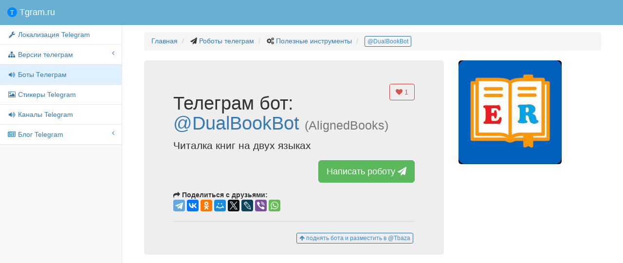

--- FILE ---
content_type: text/html; charset=utf-8
request_url: https://tgram.ru/bots/DualBookBot
body_size: 3969
content:
<!DOCTYPE html>
<html lang="ru">
<head>
    <meta charset="utf-8">
    <meta http-equiv="X-UA-Compatible" content="IE=edge">
    <meta name="viewport" content="width=device-width, initial-scale=1">
    <meta name="description" content="Читалка книг на двух языках">
    <meta name="keywords" content="bot,telegram,AlignedBooks,бот,английский книги чтение обучение,телеграм робот,DualBookBot">
    <title>Робот Полезные инструменты телеграм @DualBookBot - AlignedBooks</title>
    <meta property="og:title" content="AlignedBooks">
    <meta property="og:image" content="https://tgram.ru/wiki/bots/image/DualBookBot.jpg">
    <meta property="og:site_name" content="@DualBookBot">
    <meta property="og:description" content="Читалка книг на двух языках">

    <meta property="twitter:title" content="AlignedBooks">
    <meta property="twitter:image" content="https://tgram.ru/wiki/bots/image/DualBookBot.jpg">
    <meta property="twitter:site" content="@DualBookBot">
    <meta name="twitter:card" content="summary">
    <meta name="twitter:site" content="@DualBookBot">
    <meta name="twitter:description" content="Читалка книг на двух языках">
    <!-- Bootstrap Core CSS -->
    <link href="https://tgram.ru/wiki/sb2/bower_components/bootstrap/dist/css/bootstrap.css" rel="stylesheet">

    <!-- MetisMenu CSS -->
    <link href="https://tgram.ru/wiki/sb2/bower_components/metisMenu/dist/metisMenu.min.css" rel="stylesheet">

    <!-- Custom CSS -->
    <link href="https://tgram.ru/wiki/sb2/dist/css/sb-admin-2.css" rel="stylesheet">

    <!-- Custom Fonts -->
    <link href="https://tgram.ru/wiki/font-awesome/css/font-awesome.min.css" rel="stylesheet" type="text/css">
    <link href="https://tgram.ru/wiki/font-awesome/css/animated.css" rel="stylesheet" type="text/css">

    <!-- HTML5 Shim and Respond.js IE8 support of HTML5 elements and media queries -->
    <!-- WARNING: Respond.js doesn't work if you view the page via file:// -->
    <!--[if lt IE 9]>
        <script src="https://oss.maxcdn.com/libs/html5shiv/3.7.0/html5shiv.js"></script>
        <script src="https://oss.maxcdn.com/libs/respond.js/1.4.2/respond.min.js"></script>
    <![endif]-->
<!-- Yandex.RTB -->
<script>window.yaContextCb=window.yaContextCb||[]</script>
<script src="https://yandex.ru/ads/system/context.js" async></script><!-- Yandex.RTB R-A-2118793-1 -->
<script>
window.yaContextCb.push(()=>{
	Ya.Context.AdvManager.render({
		"blockId": "R-A-2118793-1",
		"type": "fullscreen",
		"platform": "touch"
	})
})
</script></head>

<body>

    <div id="wrapper">

        <!-- Navigation -->

        <!-- Navigation -->
        <nav class="navbar navbar-default navbar-static-top" role="navigation" style="margin-bottom: 0">
            <div class="navbar-header">
                <button type="button" class="navbar-toggle" data-toggle="collapse" data-target=".navbar-collapse">
                    <span class="sr-only">Меню</span>
                    <span class="icon-bar"></span>
                    <span class="icon-bar"></span>
                    <span class="icon-bar"></span>
                </button>
                <a class="navbar-brand" href="https://tgram.ru/"><span class="tgramlogo"></span> Tgram.ru</a>
            </div>
            <!-- /.navbar-header -->

            <div class="navbar-default sidebar" role="navigation">
                <div class="sidebar-nav navbar-collapse">
                    <ul class="nav" id="side-menu">
                <li>
                 <a href="https://tgram.ru/wiki/locale_telegram.php"><i class="fa fa-fw fa-wrench"></i> Локализация Telegram</a>
                </li>
                        <li>
                            <a href="#"><i class="fa fa-sitemap fa-fw"></i> Версии телеграм<span class="fa arrow"></span></a>
                            <ul class="nav nav-second-level">
                    <li>
                        <a href="https://tgram.ru/wiki/android_telegram.php"><i class="fa fa-fw fa-android"></i> Android Telegram</a>
                                            </li>
                    <li>
                        <a href="https://tgram.ru/wiki/iphone_telegram.php"><i class="fa fa-fw fa-apple"></i> iPhone/iPad Telegram</a>
                                            </li>
                    <li>
                        <a href="https://tgram.ru/wiki/winphone_telegram.php"><i class="fa fa-fw fa-windows"></i> Windows Phone Telegram</a>
                                            </li>
                    <li>
                        <a href="https://tgram.ru/wiki/macosx_telegram.php"><i class="fa fa-fw fa-apple"></i>Mac OS X Telegram</a>
                                            </li>
                    <li>
                        <a href="https://tgram.ru/wiki/windows_telegram.php"><i class="fa fa-fw fa-windows"></i> Windows Telegram</a>
                                            </li>
                    <li>
                        <a href="https://tgram.ru/wiki/linux_telegram.php"><i class="fa fa-fw fa-linux"></i> linux Telegram</a>
                                            </li>
                    <li>
                        <a href="https://tgram.ru/wiki/web_telegram.php"><i class="fa fa-fw fa-html5"></i> Webogram Telegram</a>
                                            </li>
                            </ul>
                            <!-- /.nav-second-level -->
                        </li>


                    <li class="active">
                                            <a class="active" href="https://tgram.ru/bots/"><i class="fa fa-fw fa-volume-up"></i> Боты Телеграм</a>
                                            </li>




                    <li>
                                            <a href="https://tgram.ru/stickers/"><i class="fa fa-fw fa-image"></i> Стикеры Telegram</a>
                                            </li>


                    <li>
                                            <a href="https://tgram.ru/channels/"><i class="fa fa-fw fa-volume-up"></i> Каналы Telegram</a>
                                            </li>



                        <li>
                            <a href="https://tgram.ru/blog" target="_blank"><i class="fa fa-fw fa-newspaper-o"></i> Блог Telegram<span class="fa arrow"></span></a>
                                                        <ul class="nav nav-second-level">
                    <li>
                        <a href="https://tgram.ru/blog/category/news/" target="_blank"><i class="fa fa-fw fa-newspaper-o"></i> Новости Telegram</a>
                                            </li>
                    <li>
                        <a href="https://tgram.ru/blog/category/games/" target="_blank"><i class="fa fa-fw fa-gamepad"></i> Игры Telegram</a>
                                            </li>
                            </ul>
                            <!-- /.nav-second-level -->
                        </li>


                    </ul>
                </div>
                <!-- /.sidebar-collapse -->
            </div>
            <!-- /.navbar-static-side -->
        </nav>
 
        <div id="page-wrapper">


            <div class="container-fluid">
                <!-- Page Heading -->
                <div class="row">
                    <div class="col-lg-12">
                        <ol class="breadcrumb">
                            <li>
                                <a href="https://tgram.ru/">Главная</a>
                            </li>
                            <li>
                                <i class="fa fa-paper-plane"></i>  <a href="//tgram.ru/bots">Роботы телеграм</a>
                            </li>
                            <li>
                                <i class="fa fa-cogs"></i>  <a href="//tgram.ru/bots/Полезные-инструменты/">Полезные инструменты </a>
                            </li>
                            <li class="active">
                              <a class="btn btn-xs btn-outline btn-primary" href="https://telegram.im/@DualBookBot">@DualBookBot</a>
                            </li>
                        </ol>

                    </div>
                </div>
                <!-- /.row -->



       <!-- Page description -->
        <div class="row">
            <div class="col-lg-8">
<div class="jumbotron">
        <button data-like-id="DualBookBot" class="likeb btn btn-danger btn-md btn-outline pull-right"><i class="fa fa-heart"></i> <span class="likes">1</span></button>
        <h1>Телеграм бот: <a href="https://tttttt.me/DualBookBot">@DualBookBot</a> <small>(AlignedBooks)</small></h1>
        <p>Читалка книг на двух языках</p>
        <p class="text-right">
          <a target="_blank" class="btn btn-lg btn-success" href="https://telegram.im/@DualBookBot" role="button">Написать роботу <i class="fa fa-paper-plane faa-horizontal animated"></i></a>
        </p>
<script type="text/javascript" src="//yastatic.net/es5-shims/0.0.2/es5-shims.min.js" charset="utf-8"></script>
<script type="text/javascript" src="//yastatic.net/share2/share.js" charset="utf-8"></script>
<b><span class="fa fa-mail-forward"></span> Поделиться с друзьями:</b> <div class="ya-share2" data-services="telegram,vkontakte,facebook,odnoklassniki,moimir,gplus,twitter,lj,viber,whatsapp" data-counter=""></div>
<hr>
<a target="_blank" style="margin:3px;" class="pull-right btn btn-outline btn-primary btn-xs" href="https://tttttt.me/addtbazabot?start=DualBookBot"><i class="fa fa-arrow-up"></i> поднять бота и разместить в @Tbaza</a>
</div>
</div>
            <div class="col-lg-3"><a target="_blank" href="https://telegram.im/@DualBookBot" role="button"><img src="https://tgram.ru/wiki/bots/image/DualBookBot.jpg" class="img-responsive img-rounded"></a></div>
</div>
        <!-- /.row -->


<hr>







            </div>
            <!-- /.container-fluid -->
        </div>
        <!-- /#page-wrapper -->

    </div>
    <!-- /#wrapper -->

    <!-- jQuery-->
    <script src="//ajax.googleapis.com/ajax/libs/jquery/2.1.4/jquery.min.js"></script>
    <script>window.jQuery || document.write('<script src="https://tgram.ru/wiki/sb2/bower_components/jquery/dist/jquery.min.js"><\/script>')</script>
    <!-- bootstrap-->
    <script src="//maxcdn.bootstrapcdn.com/bootstrap/3.3.6/js/bootstrap.min.js"></script>
    <script>typeof $.fn.popover == 'function' || document.write('<script src="https://tgram.ru/wiki/sb2/bower_components/bootstrap/dist/js/bootstrap.min.js"><\/script>')</script>

    <!-- Metis Menu Plugin JavaScript -->
    <script src="https://tgram.ru/wiki/sb2/bower_components/metisMenu/dist/metisMenu.min.js"></script>

    <!-- Custom Theme JavaScript -->
    <script src="https://tgram.ru/wiki/sb2/dist/js/sb-admin-2.js"></script>

    <script src="https://tgram.ru/wiki/js/button_down.js"></script>
    <link href="https://tgram.ru/wiki/sb2/dist/css/button-up-down.css" rel="stylesheet">

	<div id="top-link" style="display: hidden">
		<a href="#top" id="top-link-a"><span id="topicon"></span><span id="text">наверх</span></a>
	</div>

<!-- Yandex.Metrika counter --> <script type="text/javascript"> (function (d, w, c) { (w[c] = w[c] || []).push(function() { try { w.yaCounter30608427 = new Ya.Metrika({ id:30608427, clickmap:true, trackLinks:true, accurateTrackBounce:true }); } catch(e) { } }); var n = d.getElementsByTagName("script")[0], s = d.createElement("script"), f = function () { n.parentNode.insertBefore(s, n); }; s.type = "text/javascript"; s.async = true; s.src = "https://mc.yandex.ru/metrika/watch.js"; if (w.opera == "[object Opera]") { d.addEventListener("DOMContentLoaded", f, false); } else { f(); } })(document, window, "yandex_metrika_callbacks"); </script> <noscript><div><img src="https://mc.yandex.ru/watch/30608427" style="position:absolute; left:-9999px;" alt="" /></div></noscript> <!-- /Yandex.Metrika counter -->

<script>
  (function(i,s,o,g,r,a,m){i['GoogleAnalyticsObject']=r;i[r]=i[r]||function(){
  (i[r].q=i[r].q||[]).push(arguments)},i[r].l=1*new Date();a=s.createElement(o),
  m=s.getElementsByTagName(o)[0];a.async=1;a.src=g;m.parentNode.insertBefore(a,m)
  })(window,document,'script','https://www.google-analytics.com/analytics.js','ga');
  ga('create', 'UA-86032888-1', 'auto');
  ga('send', 'pageview');
</script>


<script type="text/javascript">
  $('.likeb').click(function() {
      var self = this;
      // locks the buttons
      $(self).attr('disabled','true');
      var idtg=$(self).attr('data-like-id');
      $.ajax({ // sending data to the server
        url: 'https://tgram.ru/wiki/postlike.php',
        type: 'post',
        data: 'id='+idtg+'&type=bots',
        dataType: 'json',
        success: function (data) {
          // unlocks the buttons
          if(data.like>0) { $(self).find('.fa-heart').addClass('fa-thumbs-up faa-bounce animated'); }
          else { $(self).find('.fa-heart').addClass('fa-thumbs-down faa-bounce animated'); }
           setTimeout(function(){
           $(self).find('.likes').text(data.vote);
           $(self).removeAttr('disabled').find('.fa-heart').removeClass('faa-pulse faa-bounce animated fa-thumbs-down fa-thumbs-up');
           }, 1000);
        }
      });
  });
</script>


<script async src="//pagead2.googlesyndication.com/pagead/js/adsbygoogle.js"></script>
<ins class="adsbygoogle"
     style="display:block; text-align:center;"
     data-ad-layout="in-article"
     data-ad-format="fluid"
     data-ad-client="ca-pub-3744862350344310"
     data-ad-slot="2608098037"></ins>
<script>
     (adsbygoogle = window.adsbygoogle || []).push({});
</script>
</body>

</html>

--- FILE ---
content_type: text/html; charset=utf-8
request_url: https://www.google.com/recaptcha/api2/aframe
body_size: 267
content:
<!DOCTYPE HTML><html><head><meta http-equiv="content-type" content="text/html; charset=UTF-8"></head><body><script nonce="9DJZOOSBO_n2ieQSl-WdQw">/** Anti-fraud and anti-abuse applications only. See google.com/recaptcha */ try{var clients={'sodar':'https://pagead2.googlesyndication.com/pagead/sodar?'};window.addEventListener("message",function(a){try{if(a.source===window.parent){var b=JSON.parse(a.data);var c=clients[b['id']];if(c){var d=document.createElement('img');d.src=c+b['params']+'&rc='+(localStorage.getItem("rc::a")?sessionStorage.getItem("rc::b"):"");window.document.body.appendChild(d);sessionStorage.setItem("rc::e",parseInt(sessionStorage.getItem("rc::e")||0)+1);localStorage.setItem("rc::h",'1768787338287');}}}catch(b){}});window.parent.postMessage("_grecaptcha_ready", "*");}catch(b){}</script></body></html>